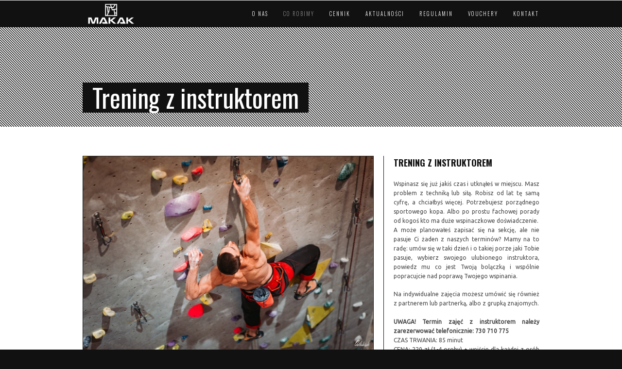

--- FILE ---
content_type: text/html; charset=UTF-8
request_url: https://arenamakak.pl/trening-z-instruktorem
body_size: 4492
content:
<!doctype html>
<!-- paulirish.com/2008/conditional-stylesheets-vs-css-hacks-answer-neither/ -->
<!--[if lt IE 7]> <html class="no-js ie6 oldie" lang="en"> <![endif]-->
<!--[if IE 7]>    <html class="no-js ie7 oldie" lang="en"> <![endif]-->
<!--[if IE 8]>    <html class="no-js ie8 oldie" lang="en"> <![endif]-->
<!--[if IE 9]>    <html class="no-js ie9" lang="en" itemscope itemtype="http://schema.org/Product"> <![endif]-->
<!-- Consider adding an manifest.appcache: h5bp.com/d/Offline -->
<!--[if gt IE 9]><!-->
<html class="no-js" lang="en" itemscope itemtype="http://schema.org/Product">
<!--<![endif]-->
<head>
   <meta http-equiv="Content-Type" content="text/html; charset=utf-8" >
   <meta http-equiv="X-UA-Compatible" content="IE=edge,chrome=1">
   <meta name="description" content="Największa centrala wspinaczkowa w Polsce">
   <meta name="keywords" content="trening wspinaczkowy, zajęcia z instruktorem">
   <meta name="viewport" content="width=device-width,initial-scale=1">
   <link href='//fonts.googleapis.com/css?family=Oswald:400,300,700&subset=latin,latin-ext' rel='stylesheet' type='text/css'>
   <link href='//fonts.googleapis.com/css?family=Ubuntu&subset=latin,latin-ext' rel='stylesheet' type='text/css'>
   <link href='//fonts.googleapis.com/css?family=Open+Sans:400italic,700italic&subset=latin,latin-ext' rel='stylesheet' type='text/css'>

	<title>Trening z instruktorem / Arena Wspinaczkowa Makak</title>
   
   <!-- CSS -->
   <link rel="stylesheet" href="/web/css/imports.202004201934.css">
   <!-- JS -->
   <script src="/web/js/libs/modernizr-2.0.6.min.202004201934.js"></script>
   <!-- OPEN GRAPH -->
	<meta property="og:title" content="Trening z instruktorem / Arena Wspinaczkowa Makak">
	<meta property="og:description" content="Największa centrala wspinaczkowa w Polsce">
	<meta property="og:type" content="website">
	<meta property="og:url" content="http://arenamakak.pl/trening-z-instruktorem">
	<meta property="og:image" content="http://arenamakak.pl/web/images/arenamakak_fb_20171214.jpg">
	<meta property="og:site_name" content="Arena Wspinaczkowa Makak">
   <!--Google+ Metadata /-->
   <meta itemprop="name" content="Trening z instruktorem / Arena Wspinaczkowa Makak">
   <meta itemprop="description" content="Największa centrala wspinaczkowa w Polsce">
   <meta itemprop="image" content="http://arenamakak.pl/web/images/arenamakak_fb_20171214.jpg">
   <!--[if lt IE 7]><p class="chromeframe">You are using an outdated browser. <a href="http://browsehappy.com/">Upgrade your browser today</a> or <a href="http://www.google.com/chromeframe/?redirect=true">install Google Chrome Frame</a> to better experience this site.</p><![endif]-->
</head>
<body>
   <header>
      <div class="container">
      	<section class="row">
      	<!--LOGO -->
      	<div class="two columns">
      	<!-- ideal size for logo is 150px x 70px -->
      		<a href="/"><img src="/web/images/logo-makak-02102017.png" class="logo" alt="Arena Wspinaczkowa Makak"></a>
      	</div>
      	<!--END LOGO -->
      	<!-- NAVIGATION -->
      	<div class="ten columns">
      		<nav id="navigationmain">
      		<ul id="menu">
                              <li><a href="/o-nas">O nas</a>
                                 </li>
                              <li class="active"><a href="/co-robimy">Co robimy</a>
                                    <ul>
                                          <li><a href="/jak-zaczac">Jak zacząć</a></li>
                                          <li><a href="/wprowadzenie-do-wspinania-z-instruktorem">Wprowadzenie do wspinania z instruktorem</a></li>
                                          <li><a href="/szkolenie-wstepne-z-asekuracji-gornej">I ETAP: Szkolenie z asekuracji górnej</a></li>
                                          <li><a href="/kurs-wspinania-z-dolna-asekuracja">II ETAP: Kurs wspinania z dolną asekuracją</a></li>
                                          <li><a href="/iii-etap-przygotowanie-do-wspinania-sportowego-w-skalach">III ETAP: Przygotowanie do wspinania sportowego w skałach</a></li>
                                          <li><a href="/sekcje-wspinaczkowe-dla-doroslych">Sekcje wspinaczkowe dla dorosłych</a></li>
                                          <li><a href="/sekcje-wspinaczkowe-dla-dzieci">Sekcje wspinaczkowe dla dzieci</a></li>
                                          <li class="active"><a href="/trening-z-instruktorem">Trening z instruktorem</a></li>
                                          <li><a href="/kurs-skalkowy-na-drogach-ubezpieczonych">Kurs wspinaczki skalnej po drogach ubezpieczonych</a></li>
                                       </ul>
                                 </li>
                              <li><a href="/cennik">Cennik</a>
                                 </li>
                              <li><a href="/aktualnosci">Aktualności</a>
                                 </li>
                              <li><a href="/regulamin">REGULAMIN</a>
                                 </li>
                              <li><a href="/vouchery">Vouchery</a>
                                 </li>
                              <li><a href="/kontakt">Kontakt</a>
                                 </li>
                              <!-- <li><a href="/maraton" target="_blank">Maraton</a> -->
      		</ul>
      		</nav>
      		<!-- END NAVIGATION -->
      	</div>
      	</section>
      </div>
   </header>
   <script>
    var _SLIDES = [];
   </script>
   <!-- TITLE CONTAINER WITH STRIPES BACKGROUND -->
<div class="container bigtoppadding midtoppadding" style="background:url(/web/images/stripes.png);padding-top:120px !important;">
	<section class="row midbottompadding bigtoppadding">
	<h2 class="black whitetext bold leftpadding rightpadding">Trening z instruktorem</h2>
	</section>
</div>
<div class="container white bigpadding">
	<section class="row">
	
	<!-- LEFT SLIDER -->
	<div class="eight columns blackvertical">
		<div class="flexslider">
		<!-- SLIDES -->
			<ul class="slides">
                				<li>
				<img src="/web/pageFiles/static/23/makak-5-urodziny-124-listopada-30-2019_700x500.jpg" alt="Trening z instruktorem">
				</li>
                			</ul>
		</div>
	</div>
	
	<!-- RIGHT SIDE -->
	<div class="four columns staticPage">
	    <h5>TRENING Z INSTRUKTOREM</h5>

<p>Wspinasz się już jakiś&nbsp;czas i utknąłeś w miejscu.&nbsp;Masz problem z techniką lub siłą. Robisz od lat tę samą cyfrę, a chciałbyś więcej. Potrzebujesz porządnego sportowego kopa. Albo po prostu fachowej porady od kogoś kto ma duże wspinaczkowe doświadczenie.<br />
A może planowałeś zapisać się na sekcję, ale nie pasuje Ci żaden z naszych terminów? Mamy na to radę: umów się w taki dzień i o takiej porze jaki Tobie pasuje, wybierz swojego ulubionego instruktora, powiedz mu co jest Twoją bolączką i wspólnie popracujcie nad poprawą Twojego wspinania.&nbsp;</p>

<p>Na indywidualne zajęcia możesz umówić się również z partnerem lub partnerką, albo z grupką znajomych.<br />
<br />
<strong>UWAGA!&nbsp;Termin zajęć z instruktorem należy zarezerwować&nbsp;telefonicznie:&nbsp;730 710 775</strong><br />
CZAS TRWANIA: 85 minut<br />
CENA: 220 zł (1-4 osoby) + wejście&nbsp;dla każdej z osób wg&nbsp;<a href="http://arenamakak.pl/cennik" style="color: rgb(68, 68, 68);" target="_blank">cennika</a></p>

        
		<div class="row midmargin blackhorizontal">
		</div>
		<p class="smallfont midpadding">
            			<a href="/sekcje-wspinaczkowe-dla-dzieci" class="greytext">POPRZEDNI KURS</a>
                                    &nbsp; / &nbsp; 
                                    <a href="/kurs-skalkowy-na-drogach-ubezpieczonych" class="greytext">NASTĘPNY KURS</a>
            		</p>
	</div>
	</section>
</div>
<!-- end of #container -->
   
      
   <!-- FOOTER -->
   <footer class="black">
      <div class="container">
      	<div class="row bigtoppadding">
      	
      		<!-- FIRST WIDGET -->
      		<div class="three columns">
      			<h5 class="whitetext light">Przyjedź do nas</h5>
      			<div class="greytext midmargin meta stopkaKolumna">
      				 <p>ul. Palisadowa 20/22, 01-940 Warszawa</p>

<p>Dojazd samochodem: Z&nbsp;centrum najlepiej Wisłostradą (kier. na&nbsp;Gdańsk), za McDonaldem w lewo w Wóycickiego, za ok. 2 km&nbsp;w lewo w Palisadową. Na&nbsp;rogu Palisadowej i Opłotek wjazd przez szlaban na&nbsp;bezpłatny parking&nbsp;(teren Norblin Industrial Park). Jesteśmy z drugiej strony lewej hali, w jej&nbsp;najwyższej części.<br />
<br />
Dojazd komunikacją: metrem do stacji Młociny i autobusem linii 250&nbsp;do przystanku Palisadowa (I strefa) lub z Placu Wilsona autobusem linii 181 lub 303&nbsp;do Cmentarza Północnego - Brama Główna 03.<br />
<br />
Dojazd rowerem z Metra Młociny: Nocznickiego w kierunku Arkuszowej, skrótem w prawo w Rokokową, w prawo w Wólczyńską, przez tory i w prawo w Opłotek. Na końcu ulicy, na wprost jest szlaban wjazdowy.</p>

<p>&nbsp;</p>

<p>&nbsp;</p>

      			</div>
      		</div>
      		<!--SECOND WIDGET -->
      		<div class="three columns">
      			<h5 class="whitetext light">Godziny otwarcia</h5>
      			<div class="greytext midmargin meta stopkaKolumna">
      				 <p>PONIEDZIAŁEK 9.00-23.00<br />
WTOREK 7.00-23.00<br />
ŚRODA&nbsp;9.00-23.00<br />
CZWARTEK&nbsp;7.00-23.00<br />
PIĄTEK&nbsp;9.00-23.00<br />
SOBOTA&nbsp;8.00-22.00<br />
NIEDZIELA&nbsp;8.00-22.00</p>

<p>Świątecznie wspinamy w godzinach:<br />
<br />
24 grudnia (środa) 9.00-14.00<br />
25 grudnia (czwartek) ZAMKNIĘTE<br />
26 grudnia (piątek) 9.00-22.00</p>

<p>31 grudnia (środa) 9.00-17.00<br />
1 stycznia (czwartek) ZAMKNIĘTE<br />
6 stycznia (wtorek) 9.00-22.00</p>

<p><br />
&nbsp;</p>

<p><br />
&nbsp;</p>

<p>&nbsp;</p>

<p>&nbsp;</p>

<p>&nbsp;</p>

<p>&nbsp;</p>

<p>&nbsp;</p>

<p>&nbsp;</p>

<p>&nbsp;</p>

<p><br />
&nbsp;</p>

<p>&nbsp;</p>

<p>&nbsp;</p>

<p>&nbsp;</p>

<p>&nbsp;</p>

<p>&nbsp;</p>

<p>&nbsp;</p>

<p>&nbsp;</p>

<p>&nbsp;</p>

<p>&nbsp;</p>

<p>&nbsp;</p>

      			</div>
      		</div>

      		<!-- THIRD WIDGET -->
      		<div class="six columns newsletter">
      			<div class="fb-page" data-href="https://www.facebook.com/ArenaWspinaczkowaMakak" data-width="460" data-height="225" data-hide-cover="false" data-show-facepile="true" data-show-posts="false"><div class="fb-xfbml-parse-ignore"><blockquote cite="https://www.facebook.com/ArenaWspinaczkowaMakak"><a href="https://www.facebook.com/ArenaWspinaczkowaMakak">Arena Wspinaczkowa Makak</a></blockquote></div></div>
      		</div>
      	</div>
      	<!-- END TOP ROW -->
      	
      	<!-- GREY HORIZONTAL -->
      	<div class="greyhorizontal midmargin">
      	</div>
      	
      	<div class="row">
      	
      	<!-- COPYRIGHT -->
      		<div class="four columns">
      			<p class="greytext meta">
      				 © 2026 Arena Wspinaczkowa Makak
      			</p>
      		</div>
      		
      		<!-- NAVIGATION -->
      		<div class="eight columns">
      			<p class="meta">
                                        <a href="/o-nas" class="greytext">O nas</a>  &nbsp; / &nbsp;                                         <a href="/co-robimy" class="greytext">Co robimy</a>  &nbsp; / &nbsp;                                         <a href="/cennik" class="greytext">Cennik</a>  &nbsp; / &nbsp;                                         <a href="/aktualnosci" class="greytext">Aktualności</a>  &nbsp; / &nbsp;                                         <a href="/regulamin" class="greytext">REGULAMIN</a>  &nbsp; / &nbsp;                                         <a href="/vouchery" class="greytext">Vouchery</a>  &nbsp; / &nbsp;                                         <a href="/kontakt" class="greytext">Kontakt</a>                          			</p>
      		</div>
      		
      	</div>
      </div>
   </footer>
   <!-- JS -->
   <script src="//ajax.googleapis.com/ajax/libs/jquery/1.7.2/jquery.min.js"></script>
   <script>window.jQuery || document.write('<script src="/web/js/libs/jquery-1.7.2.min.202004201934.js"><\/script>')</script>
   <script src="//ajax.googleapis.com/ajax/libs/jqueryui/1.8/jquery-ui.min.js"></script>
   <script>window.jQuery.ui || document.write('<script src="/web/js/libs/jquery-ui-1.8.23.custom.min.202004201934.js"><\/script>')</script>
   <script src="/web/js/libs/gumby.min.202004201934.js"></script>
   <script src="/web/js/plugins.202004201934.js"></script>
   <script src="/web/js/main.202004201934.js"></script>
   <script src="/web/js/supersized.202004201934.js"></script>
   <script src="/web/js/slideshow.202004201934.js"></script>
   <!-- Prompt IE 6 users to install Chrome Frame. We suggest that you not support IE 6.
          chromium.org/developers/how-tos/chrome-frame-getting-started -->
   <!--[if lt IE 7 ]>
      <script src="//ajax.googleapis.com/ajax/libs/chrome-frame/1.0.3/CFInstall.min.js"></script>
      
      <script>window.attachEvent('onload',function(){CFInstall.check({mode:'overlay'})})</script>
      
   <![endif]-->
    <div id="fb-root"></div>
    
    <script>(function(d, s, id) {
      var js, fjs = d.getElementsByTagName(s)[0];
      if (d.getElementById(id)) return;
      js = d.createElement(s); js.id = id;
      js.src = "//connect.facebook.net/pl_PL/sdk.js#xfbml=1&version=v2.3&appId=226799367352696";
      fjs.parentNode.insertBefore(js, fjs);
    }(document, 'script', 'facebook-jssdk'));
    </script>
    

</body>
</html>

--- FILE ---
content_type: text/css
request_url: https://arenamakak.pl/web/css/imports.202004201934.css
body_size: 30
content:
@import url('gumby.css');
@import url('ui.css');
@import url('style.css?123');
@import url('text.css');


--- FILE ---
content_type: text/css
request_url: https://arenamakak.pl/web/css/ui.css
body_size: 7896
content:
/*=======================================================================

	❤❤❤ A Beautifully Responsive UI Kit. Perfected by Digital Surgeons. ❤❤❤
 
 ========================================================================*/
 
 


/*=======================================================================

	Buttons
	
 ========================================================================*/
	
	
	.btn {
	  
		position: relative;
		display: inline-block;
		
		width: auto;
		height: 36px;
		font-size: 16px;
		line-height: 36px;
		border: 1px solid #999;
		border-radius: 4px;
		cursor: pointer;
		margin: 0 0 20px 0;

		-webkit-box-shadow: inset 0 1px 1px #fff,
			0 1px 2px rgba(0,0,0,0.31); /* Remove this line if you dont want a dropshadow on your buttons*/
		box-shadow: inset 0 1px 1px #fff,
					0 1px 2px rgba(0,0,0,0.31); /* Remove this line if you dont want a dropshadow on your buttons*/
		
		background: #ccc; /* Old browsers */
		background: -moz-linear-gradient(top, #eee 0%, #ccc 100%); /* FF3.6+ */
		background: -webkit-gradient(linear, left top, left bottom, color-stop(0%,#eee), color-stop(100%,#ccc)); /* Chrome,Safari4+ */
		background: -webkit-linear-gradient(top, #eee 0%,#ccc 100%); /* Chrome10+,Safari5.1+ */
		background: -o-linear-gradient(top, #eee 0%,#ccc 100%); /* Opera 11.10+ */
		background: -ms-linear-gradient(top, #eee 0%,#ccc 100%); /* IE10+ */
		background: linear-gradient(top, #eee 0%,#ccc 100%); /* W3C */
		filter: progid:DXImageTransform.Microsoft.gradient( startColorstr='#eeeeee', endColorstr='#cccccc',GradientType=0 ); /* IE6-9 */
	}
	
	.btn:hover {
		-webkit-box-shadow: inset 0 1px 1px #fff,
			0 1px 2px rgba(0,0,0,0.31); /* Remove this line if you dont want a dropshadow on your buttons*/
		box-shadow: inset 0 1px 1px #fff,
					0 1px 2px rgba(0,0,0,0.31); /* Remove this line if you dont want a dropshadow on your buttons*/
		
		background: #ccc; /* Old browsers */
		background: -moz-linear-gradient(top, #fff 0%, #ddd 100%); /* FF3.6+ */
		background: -webkit-gradient(linear, left top, left bottom, color-stop(0%,#fff), color-stop(100%,#ddd)); /* Chrome,Safari4+ */
		background: -webkit-linear-gradient(top, #fff 0%,#ddd 100%); /* Chrome10+,Safari5.1+ */
		background: -o-linear-gradient(top, #fff 0%,#ddd 100%); /* Opera 11.10+ */
		background: -ms-linear-gradient(top, #fff 0%,#ddd 100%); /* IE10+ */
		background: linear-gradient(top, #fff 0%,#ddd 100%); /* W3C */
		filter: progid:DXImageTransform.Microsoft.gradient( startColorstr='#ffffff', endColorstr='#dddddd',GradientType=0 ); /* IE6-9 */
	}

	
	.btn a, .btn:hover a {
		display: block;
		font-family: "Helvetica Neue", Helvetica, Arial, Verdana, sans-serif;
		font-weight: bold;
		padding: 0 20px;
		text-align: center;
		text-decoration: none;
		color: #444;
		text-shadow: 0 1px 1px #fff;
	}
	
	.btn:hover a {
		line-height: inherit;
	}
	
	.btn:active {
		background: #ccc; /* Old browsers */
		background: -moz-linear-gradient(top, #ddd 0%, #fff 100%); /* FF3.6+ */
		background: -webkit-gradient(linear, left top, left bottom, color-stop(0%,#ddd), color-stop(100%,#fff)); /* Chrome,Safari4+ */
		background: -webkit-linear-gradient(top, #ddd 0%,#fff 100%); /* Chrome10+,Safari5.1+ */
		background: -o-linear-gradient(top, #ddd 0%,#fff 100%); /* Opera 11.10+ */
		background: -ms-linear-gradient(top, #ddd 0%,#fff 100%); /* IE10+ */
		background: linear-gradient(top, #ddd 0%,#fff 100%); /* W3C */
		filter: progid:DXImageTransform.Microsoft.gradient( startColorstr='#dddddd', endColorstr='#ffffff',GradientType=0 ); /* IE6-9 */
	}

	.btn.primary {
	  font-size: 24px;
		height: 56px;
		line-height: 56px;
		border: 1px solid #7d180a;
		
		background: #c54224; /* Old browsers */
		background: -moz-linear-gradient(top, #ef6638 0%, #b62918 100%); /* FF3.6+ */
		background: -webkit-gradient(linear, left top, left bottom, color-stop(0%,#ef6638), color-stop(100%,#b62918)); /* Chrome,Safari4+ */
		background: -webkit-linear-gradient(top, #ef6638 0%,#b62918 100%); /* Chrome10+,Safari5.1+ */
		background: -o-linear-gradient(top, #ef6638 0%,#b62918 100%); /* Opera 11.10+ */
		background: -ms-linear-gradient(top, #ef6638 0%,#b62918 100%); /* IE10+ */
		background: linear-gradient(top, #ef6638 0%,#b62918 100%); /* W3C */
		filter: progid:DXImageTransform.Microsoft.gradient( startColorstr='#ef6638', endColorstr='#b62918',GradientType=0 ); /* IE6-9 */
		
		-webkit-box-shadow: inset 0 1px 1px #fb926a,
			0 1px 2px rgba(0,0,0,0.61); /* Remove this line if you dont want a dropshadow on your buttons*/
		box-shadow: inset 0 1px 1px #fb926a,
					0 1px 2px rgba(0,0,0,0.61); /* Remove this line if you dont want a dropshadow on your buttons*/
		
		-webkit-box-sizing: border-box;
		-moz-box-sizing: border-box;
		-ms-box-sizing: border-box;
		box-sizing: border-box;

	}
	
	.btn.primary:hover {
		line-height: 56px;
		background: #ed754e; /* Old browsers */
		background: -moz-linear-gradient(top, #ed754e 0%, #c93e23 100%); /* FF3.6+ */
		background: -webkit-gradient(linear, left top, left bottom, color-stop(0%,#ed754e), color-stop(100%,#c93e23)); /* Chrome,Safari4+ */
		background: -webkit-linear-gradient(top, #ed754e 0%,#c93e23 100%); /* Chrome10+,Safari5.1+ */
		background: -o-linear-gradient(top, #ed754e 0%,#c93e23 100%); /* Opera 11.10+ */
		background: -ms-linear-gradient(top, #ed754e 0%,#c93e23 100%); /* IE10+ */
		background: linear-gradient(top, #ed754e 0%,#c93e23 100%); /* W3C */
		filter: progid:DXImageTransform.Microsoft.gradient( startColorstr='#ed754e', endColorstr='#c93e23',GradientType=0 ); /* IE6-9 */
	}
	
	.btn.primary a, btn.primary:hover a {
		color: #fff;
		text-shadow: 0 1px 2px #6f1c0e,
								 0 1px 0 #6f1c0e;
	}
	
	.btn.primary:active {
		background: #ed754e; /* Old browsers */
		background: -moz-linear-gradient(top, #c93e23 0%, #ed754e 100%); /* FF3.6+ */
		background: -webkit-gradient(linear, left top, left bottom, color-stop(0%,#c93e23), color-stop(100%,#ed754e)); /* Chrome,Safari4+ */
		background: -webkit-linear-gradient(top, #c93e23 0%,#ed754e 100%); /* Chrome10+,Safari5.1+ */
		background: -o-linear-gradient(top, #c93e23 0%,#ed754e 100%); /* Opera 11.10+ */
		background: -ms-linear-gradient(top, #c93e23 0%,#ed754e 100%); /* IE10+ */
		background: linear-gradient(top, #c93e23 0%,#ed754e 100%); /* W3C */
		filter: progid:DXImageTransform.Microsoft.gradient( startColorstr='#c93e23', endColorstr='#ed754e',GradientType=0 ); /* IE6-9 */
	}
	
	.btn.secondary { 
	  font-size: 24px;
		height: 56px;
		line-height: 56px;
		border-color: #1d692d;
	
		-webkit-box-shadow: inset 0 1px 1px #94dda6,
			0 1px 2px rgba(0,0,0,0.61); /* Remove this line if you dont want a dropshadow on your buttons*/
		box-shadow: inset 0 1px 1px #94dda6,
					0 1px 2px rgba(0,0,0,0.61); /* Remove this line if you dont want a dropshadow on your buttons*/
	
		background: #5dbb73; /* Old browsers */
		background: -moz-linear-gradient(top, #5dbb73 0%, #2d9047 100%); /* FF3.6+ */
		background: -webkit-gradient(linear, left top, left bottom, color-stop(0%,#5dbb73), color-stop(100%,#2d9047)); /* Chrome,Safari4+ */
		background: -webkit-linear-gradient(top, #5dbb73 0%,#2d9047 100%); /* Chrome10+,Safari5.1+ */
		background: -o-linear-gradient(top, #5dbb73 0%,#2d9047 100%); /* Opera 11.10+ */
		background: -ms-linear-gradient(top, #5dbb73 0%,#2d9047 100%); /* IE10+ */
		background: linear-gradient(top, #5dbb73 0%,#2d9047 100%); /* W3C */
		filter: progid:DXImageTransform.Microsoft.gradient( startColorstr='#5dbb73', endColorstr='#2d9047',GradientType=0 ); /* IE6-9 */
	}
	
	.btn.secondary:hover {
		background: #68ce80; /* Old browsers */
		background: -moz-linear-gradient(top, #68ce80 0%, #3cae5a 100%); /* FF3.6+ */
		background: -webkit-gradient(linear, left top, left bottom, color-stop(0%,#68ce80), color-stop(100%,#3cae5a)); /* Chrome,Safari4+ */
		background: -webkit-linear-gradient(top, #68ce80 0%,#3cae5a 100%); /* Chrome10+,Safari5.1+ */
		background: -o-linear-gradient(top, #68ce80 0%,#3cae5a 100%); /* Opera 11.10+ */
		background: -ms-linear-gradient(top, #68ce80 0%,#3cae5a 100%); /* IE10+ */
		background: linear-gradient(top, #68ce80 0%,#3cae5a 100%); /* W3C */
		filter: progid:DXImageTransform.Microsoft.gradient( startColorstr='#68ce80', endColorstr='#3cae5a',GradientType=0 ); /* IE6-9 */
	}
	
	.btn.secondary a, .btn.secondary:hover a {
		color: #fff;
		text-shadow: 0 1px 2px #114a1e,
								 0 1px 0 #114a1e;
	}
	
	.btn.secondary:active {
		background: #68ce80; /* Old browsers */
		background: -moz-linear-gradient(top, #3cae5a 0%, #68ce80 100%); /* FF3.6+ */
		background: -webkit-gradient(linear, left top, left bottom, color-stop(0%,#3cae5a), color-stop(100%,#68ce80)); /* Chrome,Safari4+ */
		background: -webkit-linear-gradient(top, #3cae5a 0%,#68ce80 100%); /* Chrome10+,Safari5.1+ */
		background: -o-linear-gradient(top, #3cae5a 0%,#68ce80 100%); /* Opera 11.10+ */
		background: -ms-linear-gradient(top, #3cae5a 0%,#68ce80 100%); /* IE10+ */
		background: linear-gradient(top, #3cae5a 0%,#68ce80 100%); /* W3C */
		filter: progid:DXImageTransform.Microsoft.gradient( startColorstr='#3cae5a', endColorstr='#68ce80',GradientType=0 ); /* IE6-9 */
	}
	
	.btn.tertiary {
	  font-size: 20px;
		height: 46px;
		line-height: 46px;
		border-color: #c19114;
		
		background: #feeeb8; /* Old browsers */
		background: -moz-linear-gradient(top, #feeeb8 0%, #fed554 100%); /* FF3.6+ */
		background: -webkit-gradient(linear, left top, left bottom, color-stop(0%,#feeeb8), color-stop(100%,#fed554)); /* Chrome,Safari4+ */
		background: -webkit-linear-gradient(top, #feeeb8 0%,#fed554 100%); /* Chrome10+,Safari5.1+ */
		background: -o-linear-gradient(top, #feeeb8 0%,#fed554 100%); /* Opera 11.10+ */
		background: -ms-linear-gradient(top, #feeeb8 0%,#fed554 100%); /* IE10+ */
		background: linear-gradient(top, #feeeb8 0%,#fed554 100%); /* W3C */
		filter: progid:DXImageTransform.Microsoft.gradient( startColorstr='#feeeb8', endColorstr='#fed554',GradientType=0 ); /* IE6-9 */
		
		-webkit-box-shadow: inset 0 2px 2px #fef9e9,
					inset 0 -3px 5px #fcaa20,
					0 1px 2px rgba(0,0,0,0.61); /* Remove this line if you dont want a dropshadow on your buttons*/
		box-shadow: inset 0 2px 2px #fef9e9,
					inset 0 -3px 5px #fcaa20,
					0 1px 2px rgba(0,0,0,0.61); /* Remove this line if you dont want a dropshadow on your buttons*/
	}
	
	.btn.tertiary:hover {
		background: #fef4d3; /* Old browsers */
		background: -moz-linear-gradient(top, #fef4d3 0%, #fcde7e 100%); /* FF3.6+ */
		background: -webkit-gradient(linear, left top, left bottom, color-stop(0%,#fef4d3), color-stop(100%,#fcde7e)); /* Chrome,Safari4+ */
		background: -webkit-linear-gradient(top, #fef4d3 0%,#fcde7e 100%); /* Chrome10+,Safari5.1+ */
		background: -o-linear-gradient(top, #fef4d3 0%,#fcde7e 100%); /* Opera 11.10+ */
		background: -ms-linear-gradient(top, #fef4d3 0%,#fcde7e 100%); /* IE10+ */
		background: linear-gradient(top, #fef4d3 0%,#fcde7e 100%); /* W3C */
		filter: progid:DXImageTransform.Microsoft.gradient( startColorstr='#fef4d3', endColorstr='#fcde7e',GradientType=0 ); /* IE6-9 */
		
		-webkit-box-shadow: inset 0 2px 2px #fef9e9,
					inset 0 -3px 5px #fdc841,
					0 1px 2px rgba(0,0,0,0.61); /* Remove this line if you dont want a dropshadow on your buttons*/
		box-shadow: inset 0 2px 2px #fef9e9,
					inset 0 -3px 5px #fdc841,
					0 1px 2px rgba(0,0,0,0.61); /* Remove this line if you dont want a dropshadow on your buttons*/
	}

	.btn.tertiary a, .btn.tertiary:hover a {
		color: #6a4a00;
		text-shadow: 0 1px 2px #fff;
	}
	
	.btn.tertiary:active {
		background: #fef4d3; /* Old browsers */
		background: -moz-linear-gradient(top, #fcde7e 0%, #fef4d3 100%); /* FF3.6+ */
		background: -webkit-gradient(linear, left top, left bottom, color-stop(0%,#fcde7e), color-stop(100%,#fef4d3)); /* Chrome,Safari4+ */
		background: -webkit-linear-gradient(top, #fcde7e 0%,#fef4d3 100%); /* Chrome10+,Safari5.1+ */
		background: -o-linear-gradient(top, #fcde7e 0%,#fef4d3 100%); /* Opera 11.10+ */
		background: -ms-linear-gradient(top, #fcde7e 0%,#fef4d3 100%); /* IE10+ */
		background: linear-gradient(top, #fcde7e 0%,#fef4d3 100%); /* W3C */
		filter: progid:DXImageTransform.Microsoft.gradient( startColorstr='#fcde7e', endColorstr='#fef4d3',GradientType=0 ); /* IE6-9 */
	}
	
	.oval { 
		-moz-border-radius: 1000px;
		-webkit-border-radius: 1000px;
		border-radius: 1000px;
	}
	
	.btn.submit input {
	  font: 16px "Helvetica Neue", Helvetica, Arial, Verdana, sans-serif;
	  font-weight: bold;
	  padding: 0 20px;
	  text-align: center;
	  text-decoration: none;
	  background: transparent;
	  color: #444;
	  text-shadow: 0 1px 1px #fff;
	  border: none;
	  margin: 0;
	  cursor: pointer;
	}

	.btn.submit {
		text-align: center;
	}
	
	.btn.left { 
		text-align: left; 
		text-indent: 12px;
	}
	
	
	
	/*=====================================================================
	
	 Resize your buttons (Works in conjunction with .primary, .secondary,
	 .tertiary button styles as well!)
	 	
	 =======================================================================*/
	

	
	.small.btn {
	  font-size: 12px;
		line-height: 24px !important;
		height: 24px;
	}
	
	.medium.btn {
	  font-size: 16px;
		line-height: 40px !important;
		height: 40px;
	}
	
	.large.btn {
	  font-size: 30px;
		line-height: 65px !important;
		height: 65px;
	}
	
	/* Mobile Buttons */
	
	@media only screen and (max-width: 767px) {
		.btn { display: block; }
		button.btn { width: 100%; padding-left: 0px; padding-right: 0px; }
		
		.btn.primary, .btn.secondary, .btn.tertiary, .btn.large {
			width: 100% !important;
		}
		
		.btn.medium {
			min-width: 75% !important;
		}
	}
	
	@media only screen and (min-width:768px) and (max-width: 939px) {
	  /* Style adjustments for viewports between 768px and 940px */
	  
	  .btn.shrink a {
	    font-size: 90%;
	  }
	
	}
	
	/* Correct FF button padding, thx ZURB */
	@-moz-document url-prefix(http://) {
		input[type=submit].button::-moz-focus-inner, button.button::-moz-focus-inner { border: 0; padding: 0; }
		input[type=submit].small.button		{ padding: 7px 20px 8px; }
		input[type=submit].medium.button	{ padding: 8px 34px 9px; }
		input[type=submit].large.button		{ padding: 9px 48px 10px; }
	}


/*	--------------------------------------------------
	Alerts
	-------------------------------------------------- */

	div.alert-box { display: block; padding: 6px 7px; font-weight: bold; font-size: 13px; background: #eee; border: 1px solid rgba(0,0,0,0.1); margin-bottom: 12px; border-radius: 3px; -webkit-border-radius: 3px; -moz-border-radius: 3px; text-shadow: 0px 1px rgba(255,255,255,0.9); position: relative; }
	.alert-box.success { background-color: #7fae00; color: #fff; text-shadow: 0px -1px rgba(0,0,0,0.3); }
	.alert-box.warning { background-color: #c08c00; color: #fff; text-shadow: 0px -1px rgba(0,0,0,0.3); }
	.alert-box.error { background-color: #c00000; color: #fff; text-shadow: 0px -1px rgba(0,0,0,0.3); }
	
	.alert-box a.close { color: #000; position: absolute; right: 4px; top: 0px; font-size: 18px; opacity: 0.2; padding: 4px; }
	.alert-box a.close:hover { opacity: 0.4; }    
    
    
    
/*=======================================================================

    Pagination
    
 ========================================================================*/
 
 
    ul.pagination { display: block; height: 24px; margin-left: -5px; }
    ul.pagination li { float: left; display: block; height: 24px; color: #999; font-size: 15px; margin-left: 5px; }
    ul.pagination li a { display: block; padding: 6px 12px 4px; color: #555; font-family:inherit;font-size:12px; background:#fff;}
    ul.pagination li.current a, ul.pagination li:hover a { border-bottom: solid 2px #3a3a3a; color: #141414;-webkit-transition-duration: .2s;
    -moz-transition-duration: .2s;
    -o-transition-duration: .2s;
    -ms-transition-duration: .2s; }
    ul.pagination li.unavailable a { cursor: default; color: #999; }
    ul.pagination li.unavailable:hover a { border-bottom: none; }
    	


/*=======================================================================

    Tabs
    
 ========================================================================*/
 
	.tabs { 
		display: block;
	}
	
	.tabs ul {
		margin: 0;
		padding: 0;
		height: 30px;
		border-bottom: 1px solid #1d692d;
	}
	
  .tabs li {
  	display: block;
  	width: auto;
  	padding: 0;
  	margin: 0 10px 0 0;
  	line-height: 30px;
  	float: left;
  	color: #999;
  	cursor: default;
  }

  .tabs li a {
  	display: block;
  	width: auto;
  	height: 29px;
  	padding: 0 9px;
  	line-height: 30px;
  	border: 1px solid #1d692d;
  	margin: 0 -1px 0 0;
  	color: #05390a;
  	text-shadow: 0 1px 1px #77d58e;
  	background: #5dbb73;
  }
  
  .tabs li a:hover {
    text-decoration: none;
  }
  
  .tabs li.active a {
  	height: 30px;
  	font-weight: bold;
  	background: #ebffef;
  	border-width: 1px 1px 0 1px;
  	text-shadow: 0 1px 1px #fff;
  }
  
  .tabs div {
  	display: none;
  	padding: 20px 10px;
  }
	
	.tabs div.active {
		display: block;
	}
	
	.tabs li:last-child {
		margin-right: 0;
	}

/**** Pretty Tab Styles ****/

		.pretty.tabs ul {
			display: table;
			width: 100%;
			border: 1px solid #999;
			border-radius: 4px 4px 0 0;
			
			-webkit-box-shadow: inset 0 1px 1px #fff;
			box-shadow: inset 0 1px 1px #fff;
						
			background: #ccc; /* Old browsers */
			background: -moz-linear-gradient(top, #eee 0%, #ccc 100%); /* FF3.6+ */
			background: -webkit-gradient(linear, left top, left bottom, color-stop(0%,#eee), color-stop(100%,#ccc)); /* Chrome,Safari4+ */
			background: -webkit-linear-gradient(top, #eee 0%,#ccc 100%); /* Chrome10+,Safari5.1+ */
			background: -o-linear-gradient(top, #eee 0%,#ccc 100%); /* Opera 11.10+ */
			background: -ms-linear-gradient(top, #eee 0%,#ccc 100%); /* IE10+ */
			background: linear-gradient(top, #eee 0%,#ccc 100%); /* W3C */
			filter: progid:DXImageTransform.Microsoft.gradient( startColorstr='#eeeeee', endColorstr='#cccccc',GradientType=0 ); /* IE6-9 */
			
		}
		
		.pretty.tabs li {
			display: table-cell;
			float: none;
			text-align: center;
		}
		
		.pretty.tabs li a {
			padding: 0;
			font-size: 16px;
			height: 52px;
			line-height: 52px;
			color: #444;
			border: none;
			border-right: 1px solid #999;
			text-shadow: 0 1px 1px #fff;
			font-weight: bold;
			background: transparent;
		}
		
		.pretty.tabs li:last-child a {
			border-right: none;
		}
		
		.pretty.tabs li.active a {
			font-weight: bold;
			color: #fff;
			position: relative;
			border: none;
			text-shadow: 0 2px 1px #1d692d,
				0 1px 1px #1d692d
			;

			-webkit-box-shadow: inset 0 1px 1px #94dda6,
				0 1px 0 #1d692d,
				0 -1px 0 #1d692d,
				1px 0 0 #1d692d,
				-1px 0 0 #1d692d
			;
			box-shadow: inset 0 1px 1px #94dda6,
				0 1px 0 #1d692d,
				0 -1px 0 #1d692d,
				1px 0 0 #1d692d,
				-1px 0 0 #1d692d
			;
		
			background: #5dbb73; /* Old browsers */
			background: -moz-linear-gradient(top, #5dbb73 0%, #2d9047 100%); /* FF3.6+ */
			background: -webkit-gradient(linear, left top, left bottom, color-stop(0%,#5dbb73), color-stop(100%,#2d9047)); /* Chrome,Safari4+ */
			background: -webkit-linear-gradient(top, #5dbb73 0%,#2d9047 100%); /* Chrome10+,Safari5.1+ */
			background: -o-linear-gradient(top, #5dbb73 0%,#2d9047 100%); /* Opera 11.10+ */
			background: -ms-linear-gradient(top, #5dbb73 0%,#2d9047 100%); /* IE10+ */
			background: linear-gradient(top, #5dbb73 0%,#2d9047 100%); /* W3C */
			filter: progid:DXImageTransform.Microsoft.gradient( startColorstr='#5dbb73', endColorstr='#2d9047',GradientType=0 ); /* IE6-9 */

		}
		
		.pretty.tabs ul li.active:first-child a {
			border-radius: 4px 0 0 0;
			margin-left: 0; 
		}
		
		.pretty.tabs ul li.active:last-child a {
			border-radius: 0 4px 0 0;
		}

		.ie7 .pretty.tabs > ul { width: 100%; height: 51px; }
		.ie7 .pretty.tabs > ul li { display: block; float: left; margin: 0; }
		.ie7 .pretty.tabs > ul li a { padding: 0 20px; }
			
		
		
	/**** Pill Tabs ****/

	.pill.tabs { height: auto; }
	.pill.tabs li, .pill.tabs li, .pretty.pill.tabs li { float: none; height: auto; }
	.pill.tabs li a { display: block; width: auto; height: auto; padding: 15px 20px; line-height: 1; border: solid 0 #ccc; border-width: 1px 1px 0; margin: 0; color: #555; background: #eee; font-size: 15px; font-size: 1.5rem; }
	.pill.tabs li a.active { height: auto; margin: 0; border-width: 1px 0 0; background: #fff; }
	
		.pretty.pill.tabs { border-bottom: solid 1px #eee; height: auto; }
		.pretty.pill.tabs li a { padding: 15px 20px; border: none; border-left: 1px solid #eee; border-right: 1px solid #eee; border-top: 1px solid #eee; background: #fff; }
		.pretty.pill.tabs li a.active { border: none; background: #00a6fc; color: #fff; margin: 0; position: static; top: 0; height: auto; }
		.pretty.pill.tabs li.active:first-child a { margin: 0; }


@media only screen and (max-width: 767px) {
  .pretty.tabs ul {
    border-radius: 4px;
    overflow: hidden;
  }
  
  .pretty.tabs li a {
    height: 36px;
    line-height: 36px;
    font-size: 14px;
  }
}

	/* Vertically Align Stuff */

	.valign { display: table; width: 100%; }
	
	.valign > div, .valign > article { display: table-cell; vertical-align: middle; }​


/*=======================================================================
 ========================================================================

	❤❤❤ A Beautifully Responsive UI Kit. Perfected by Digital Surgeons. ❤❤❤
	
 ========================================================================
 ========================================================================*/



 
/*=======================================================================

	Form Styles
	
 ========================================================================*/

	form { 
		margin: 0 0 18px;
	}
	
	form label {
		display: block;
		font-size: 16px;
		line-height: 18px;
		cursor: pointer;
		margin-bottom: 9px;
	}
	
	form .field {
		position: relative;
		margin-bottom: 10px;
	}
	
	form dt {
		margin: 0;
	}
	
 	.field .text input, .field .text input[type="search"], form textarea {
		font-size: 14px;
		font-family: "Lucida Grande", sans-serif;
		width: 100%;
		border: none;
		box-shadow: none;
		-webkit-box-shadow: none;
		border: none;
		padding: 0;
		margin: 0;
		outline: none;
		resize: none;
	}

	form textarea {
		height: 150px;
	}
	
	.field .text input[type="search"] {
		-webkit-appearance: textfield;
	}

	.field .text, .field .search, .field .textarea {
		position: relative;
		font-size: 14px;
		padding: 8px 10px;
		outline: none !important;
		background: #fff;
		-webkit-box-shadow: inset 0 2px 3px #ccc,
			0 1px 0 #f4fff6
		;
		box-shadow: inset 0 2px 3px #ccc,
			0 1px 0 #f4fff6
		;
		border: 1px solid #b7b7b7;
		border-radius: 4px;
	}
	
	.field .text.oval {
		border-radius: 1000px;
	}
	
	.field .search {
		padding: 2px 10px;
		line-height: 24px;
		margin-bottom: 0;
		border: 1px solid #1d692d;
		-webkit-box-shadow: 0px 1px 1px #94dda6,
			inset 0 1px 3px #888
		;
		box-shadow: 0px 1px 1px #94dda6,
			inset 0 1px 3px #888
		;
	}
	
	label + .text, label + textarea, label + select, label + div.dropdown, select + div.dropdown {
		margin-top: -9px;
	}
	
	.field.error .text,
	.field.error .textarea {
		margin-top: 45px;
		-webkit-box-shadow: inset 0 2px 3px #feb9a2,
			0 1px 0 #f4fff6
		;
		box-shadow: inset 0 2px 3px #feb9a2,
			0 1px 0 #f4fff6
		;
		-webkit-transition-duration: .2s;  /* Saf3.2+, Chrome */
	    -moz-transition-duration: .2s;  /* FF4+ */
	    -ms-transition-duration: .2s;  /* IE10 */
	    -o-transition-duration: .2s;  /* Opera 10.5+ */
	    transition-duration: .2s;
	}
	
	.field.error .text, .field.error .textarea, .field.error input, .field.error textarea {
		color: #cd4225;
		background: #ffdace;
	}
	
	form .msg {
		display: block;
		opacity: 0;
		height: 0;
		width: 100%;
		overflow: hidden;
	}
	
	form .error > .msg {
		opacity: 1;
		height: auto;
		overflow: visible;
		
		position: absolute;
		top: 0px;
		display: block;
		
		width: 100%;
		background: #b72a18;
		color: #fff;
		font-weight: 500;
		font-size: 14px;
		text-align: center;
		padding: 8px 0;
		border-radius: 4px;
		-webkit-transition-duration: .2s;  /* Saf3.2+, Chrome */
	    -moz-transition-duration: .2s;  /* FF4+ */
	    -ms-transition-duration: .2s;  /* IE10 */
	    -o-transition-duration: .2s;  /* Opera 10.5+ */
	    transition-duration: .2s;
	}
	
	form .error .msg .caret {
		left: 50%;
		top: 100%;
		border-right: 5px solid transparent;
		border-left: 5px solid transparent;
		border-top: 5px solid #b72a18;
		opacity: 1;
	}
	
	
	/* Form Picker Element (<select>) */
		
	.picker {
		position: relative;
		width: auto;
		height: 38px;
		display: inline-block;
		margin: 0 0 2px 1.2%;
	}
	
	.picker:first-child {
		margin-left: 0;
	}
	
	.picker select {
		position: absolute;
		z-index: 0;
		display:none;
	}
	
	.picker .toggle {
		position: relative;
		top: 0;
		left: 0;
		height: 36px;
		padding: 0 35px 0 20px;
		border: 1px solid #999;
		border-radius: 4px;
		font: bold 16px "Helvetica Neue", Helvetica, Arial, Verdana, sans-serif;
		line-height: 36px;
		color: #444;
		text-shadow: 0 1px 1px #fff;
		display: inline-block;
		z-index: 1;
		
		background: #ccc; /* Old browsers */
		background: -moz-linear-gradient(top, #eee 0%, #ccc 100%); /* FF3.6+ */
		background: -webkit-gradient(linear, left top, left bottom, color-stop(0%,#eee), color-stop(100%,#ccc)); /* Chrome,Safari4+ */
		background: -webkit-linear-gradient(top, #eee 0%,#ccc 100%); /* Chrome10+,Safari5.1+ */
		background: -o-linear-gradient(top, #eee 0%,#ccc 100%); /* Opera 11.10+ */
		background: -ms-linear-gradient(top, #eee 0%,#ccc 100%); /* IE10+ */
		background: linear-gradient(top, #eee 0%,#ccc 100%); /* W3C */
		filter: progid:DXImageTransform.Microsoft.gradient( startColorstr='#eeeeee', endColorstr='#cccccc',GradientType=0 ); /* IE6-9 */
		-webkit-box-shadow: inset 0 1px 1px #fff,
			0 1px 2px rgba(0,0,0,0.31); /* Remove this line if you dont want a dropshadow on your buttons*/
		box-shadow: inset 0 1px 1px #fff,
					0 1px 2px rgba(0,0,0,0.31); /* Remove this line if you dont want a dropshadow on your buttons*/
	}
	
	.picker .toggle:hover {
		border-color: #bbb;
		background: #eee; /* Old browsers */
		background: -moz-linear-gradient(top, #fff 0%, #ddd 100%); /* FF3.6+ */
		background: -webkit-gradient(linear, left top, left bottom, color-stop(0%,#fff), color-stop(100%,#ddd)); /* Chrome,Safari4+ */
		background: -webkit-linear-gradient(top, #fff 0%,#ddd 100%); /* Chrome10+,Safari5.1+ */
		background: -o-linear-gradient(top, #fff 0%,#ddd 100%); /* Opera 11.10+ */
		background: -ms-linear-gradient(top, #fff 0%,#ddd 100%); /* IE10+ */
		background: linear-gradient(top, #fff 0%,#ddd 100%); /* W3C */
		filter: progid:DXImageTransform.Microsoft.gradient( startColorstr='#ffffff', endColorstr='#dddddd',GradientType=0 ); /* IE6-9 */
	} 
	
	.caret {
	  display: inline-block;
	  position: absolute;
	  width: 0;
	  height: 0;
	  text-indent: -99999px;
	  *text-indent: 0;
	  vertical-align: top;
	  border-left: 4px solid transparent;
	  border-right: 4px solid transparent;
	  border-top: 4px solid #000000;
	  opacity: 0.5;
	  filter: alpha(opacity=30);
	  content: "\2193";
	  -webkit-transition-duration: .2s;  /* Saf3.2+, Chrome */
	  -moz-transition-duration: .2s;  /* FF4+ */
	  -ms-transition-duration: .2s;  /* IE10 */
	  -o-transition-duration: .2s;  /* Opera 10.5+ */
	  transition-duration: .2s;
	}
	
	.picker .caret {
	  right: 12px;
	  top: 16px;
	}
	
	.picker:hover .caret, .picker.open .caret {
	  opacity: 1;
	  filter: alpha(opacity=100);
	  -webkit-transition-duration: .2s;  /* Saf3.2+, Chrome */
	  -moz-transition-duration: .2s;  /* FF4+ */
	  -ms-transition-duration: .2s;  /* IE10 */
	  -o-transition-duration: .2s;  /* Opera 10.5+ */
	  transition-duration: .2s;
	}
	
	.picker ul {
		display: inline-block;
		position: absolute;
		text-align: center;
		left: 0;
		top: 20px;
		min-width: 180px;
		height: 0;
		max-height: 0;
		margin: 0;
		overflow: hidden;
		background: #fff;
		border-radius: 4px;
	}
	
	.picker.open ul {
		width: auto;
		height: auto;
		max-height: 1000px;
		top: 40px;
		border: 1px solid #bbb;
		-webkit-box-shadow:	0 1px 2px rgba(0,0,0,0.31); /* Remove this line if you dont want a dropshadow on your buttons*/
		box-shadow: 0 1px 2px rgba(0,0,0,0.31); /* Remove this line if you dont want a dropshadow on your buttons*/
		
		-webkit-transition-duration: .4s;  /* Saf3.2+, Chrome */
	    -moz-transition-duration: .4s;  /* FF4+ */
	    -ms-transition-duration: .4s;  /* IE10 */
	    -o-transition-duration: .4s;  /* Opera 10.5+ */
	    transition-duration: .4s;
		z-index: 99;
	}
	
	.picker ul li {
		margin-bottom: 0;
		border-bottom: 1px solid #eee;
		text-align: left;
	}
	
	.picker ul li:last-child {
		border-bottom: none;
	}
	
	.picker ul li a {
		display: block;
		padding: 10px 20px;
	}

	/* Inlined Label Style */
	input.placeholder, textarea.placeholder { color: #888; }

	/* Text input and textarea sizes */
	input.input-text, textarea { width: 254px; }
	input.small, textarea.small { width: 134px; }
	input.medium, textarea.medium { width: 254px; }
	input.large, textarea.large { width: 434px; }

	/* Fieldsets */
	form fieldset { padding: 9px 9px 2px 9px; border: solid 1px #ddd; margin: 18px 0; }

	/* Inlined Radio & Checkbox */
	
	form .field input[type=radio], form .field input[type=checkbox] {
		display: inline;
		width:auto;
		margin-bottom:0;
	}

	form .field .radio span, form .field .checkbox span {
		display: inline-block;
		width: 16px;
		height: 16px;
		position: relative;
		top: 2px;
		border: solid 1px #ccc;
		background: #fefefe;
	}
	
	form .field .radio.checked span, form .field .checkbox.checked span {
		background: url(../images/sprite_checkradio.gif) #fefefe 0 1px no-repeat;
	}
	
	form .field .radio span {
		border-radius: 8px;
		-webkit-border-radius: 8px;
		-moz-border-radius: 8px;
	}
	
	form .field .checkbox span {
		border-radius: 3px;
		-webkit-border-radius: 3px;
		-moz-border-radius: 3px;
	}
	
	form .field .checkbox.checked span {
		background-position: 0px -14px;
	}
	
	
	
	@media only screen and (max-width: 767px) {
	  /* Style adjustments for viewports lower than 768px go here */

	  /* inform JS */
	  .picker:after {
	  	content: 'handheld';
	  	display: none;
	  }

	  .picker select {
	  	display: inline-block;
	  	position: relative;
	  	opacity: 1;
	  	z-index: 1;
	  	
	  	max-width: 100%;
	  	height: 38px;
	  	line-height: 38px;
	  	font-size: 15px;
	  }
	  
	  .picker .toggle {
	  	display: none;
	  }
		
	}
		
		
		
/*=====================================================

 	Tables
 	
 ======================================================*/
 	
 	table { background: #fff; -moz-border-radius: 3px; -webkit-border-radius: 3px; width: 100%; margin: 0 0 18px; border: 1px solid #ddd;  }
 	
 	table thead { background: #f5f5f5; }
 	table thead tr th,
 	table tbody tr td { font-size: 12px; line-height: 18px; text-align: left; }
 	table thead tr th { padding: 8px 10px 9px; font-size: 14px; font-weight: bold; color: #222; }
 	table thead tr th:first-child { border-left: none; }
 	table thead tr th:last-child { border-right: none; }
 	
 	table thead tr {  }
 	table tbody {  }
 	table tbody tr {  }
 	table tbody tr.even,
 	table tbody tr.alt { background: #f1f8fe; }
 	table tbody tr:nth-child(even) { background: #f1f8fe; }
 	table tbody tr td { color: #999; padding: 9px 10px; vertical-align: top; border: none;}


/*=====================================================

   Navigation (with dropdowns)
   	
 ======================================================*/
 
	
	.navbar {
		width: 100%;
		display: table;
		border: 1px solid #1d692d;
		margin-bottom: 20px;
		background: #5dbb73; /* Change this to suit the color theme of your site */
		-webkit-box-sizing: border-box;
		-moz-box-sizing: border-box;
		-ms-box-sizing: border-box;
		box-sizing: border-box;
	}
	
	.navbar .logo {
		display: table-cell;
		height: 55px;
		margin: 0;
		line-height: 0;
		vertical-align: middle;
	}
	
	.navbar .logo a {
		display: block;
		height: 55px;
		line-height: 60px;
		padding: 0 0 0 15px;
		overflow: hidden;
	}
	
	.navbar a.toggle {
	  display: none;
	}
	
	.navbar ul {
		display: table;
		width: 100%;
		float: none;
		vertical-align: middle;
		margin-bottom: 0;
	}
	
	.navbar ul li {
		display: table-cell;
		float: none;
		list-style-type: none;
		margin-bottom: 0;
		margin-left: 0;
		text-align: center;
		border-right: 1px solid #114a1e;
	}
	
	.navbar > ul > li > a {
		display: block;
		height: 55px;
		line-height: 55px;
		font-size: 16px;
		padding: 0 15px;
		white-space: nowrap;
		color: #fff;
		font-weight: bold;
		text-shadow: 0 1px 2px #114a1e,
								 0 1px 0 #114a1e;
	}
	
	.navbar > ul > li .field {
		position: relative;
		display: inline-block;
		text-align: center;
	}
	
	.navbar > ul > li .field .search input {
		line-height: 14px;
	}
	
	.navbar > ul > li:hover > a {	
		position: relative;
		background: #05390a;
		z-index: 1000;
	}
	
	.navbar > ul > li > li > a {
		padding: 0 33px;
	}
	
	.navbar > ul > li:last-child, .navbar > ul > li:last-child a:hover {
		border-right: none;
	}
	
	
	/**** Navbar positioning for Microsoft's browser who deserves not to be mentioned ****/
	.ie7 .navbar > ul { width: auto; }

	.ie7 .navbar, .ie7 .navbar > ul > li > a { display: block; }
	
	.ie7 .navbar .logo, .ie7 .navbar ul, .ie7 .navbar ul li { float: left; display: inline-block; }
	
	.ie7 .navbar .logo a { display: block; overflow: hidden; }
	
	.ie7 .navbar > ul > li .field { display: block; padding: 12px 18px 0; width: 80%; }
	
	/******** Pretty Navbar Styles *********/
	
	.pretty.navbar {
		border-radius: 4px;
		
		background: -moz-linear-gradient(top, #5dbb73 0%, #2d9047 100%); /* FF3.6+ */
		background: -webkit-gradient(linear, left top, left bottom, color-stop(0%,#5dbb73), color-stop(100%,#2d9047)); /* Chrome,Safari4+ */
		background: -webkit-linear-gradient(top, #5dbb73 0%,#2d9047 100%); /* Chrome10+,Safari5.1+ */
		background: -o-linear-gradient(top, #5dbb73 0%,#2d9047 100%); /* Opera 11.10+ */
		background: -ms-linear-gradient(top, #5dbb73 0%,#2d9047 100%); /* IE10+ */
		background: linear-gradient(top, #5dbb73 0%,#2d9047 100%); /* W3C */
		filter: progid:DXImageTransform.Microsoft.gradient( startColorstr='#5dbb73', endColorstr='#2d9047',GradientType=0 ); /* IE6-9 */
		
		-webkit-box-shadow: inset 0 1px 1px #94dda6,
			0 1px 2px rgba(0,0,0,0.61) !important; /* Remove this line if you dont want a dropshadow on your navigation*/
		box-shadow: inset 0 1px 1px #94dda6,
					0 1px 2px rgba(0,0,0,0.61) !important; /* Remove this line if you dont want a dropshadow on your navigation*/
	}
	
	.pretty.navbar li {
		-webkit-box-shadow:
			inset 1px 0 0 #94dda6;
		box-shadow:
			inset 1px 0 0 #94dda6;
	}
	
	.pretty.navbar ul:first-child li:first-child a {
		border-radius: 4px 0 0 4px;
	}
	
	.pretty.navbar ul li:last-child a {
		border-radius: 0 4px 4px 0;
	}
	
	.pretty.navbar > ul > li:hover > a {
		-webkit-box-shadow:	2px 0 0 #114a1e;
		box-shadow: 2px 0 0 #114a1e;
	}
	
	.pretty.navbar > ul > li:first-child, .pretty.navbar > ul > li:first-child a:hover {	
		box-shadow: none;
	}
	
	
	
	/******** CSS3 Dropdown Menu Styles **********/
	
	.navbar li .dropdown {
		width: auto;
		min-width: 0px;
		max-width: 380px;
		height: 0;
		position: absolute;
		background: #fff;
		overflow: hidden;
		z-index: 999;
	}
	
	.navbar li:hover .dropdown {
		min-height: 60px;
		max-height: 500px;
		height: auto;
		width: 100%;
		padding: 0;
		border-top: 1px solid #1d692d;
		
		-webkit-box-shadow: 0px 3px 4px rgba(0,0,0,.3);
		box-shadow: 0px 3px 4px rgba(0,0,0,.3);
	
	
		-webkit-transition: ease-in-out .2s;
		-moz-transition: ease-in-out .2s;
		-o-transition: ease-in-out .2s;
		-ms-transition: ease-in-out .2s;
		transition: ease-in-out .2s;
	}

	.navbar li .dropdown ul {
		margin: 0;
	}
	
	.navbar li .dropdown ul > li {
		display: block;
		width: 100%;
		float: left;
		text-align: left;
		height: auto;
		font: 16px "Helvetica Neue", arial, sans-serif;
		border-radius: none;
	}
	
	.navbar li .dropdown ul > li a {
		display: block;
		line-height: 26px;
		height: 26px;
		padding: 10px 20px;
		border-bottom: 1px solid #ddd;
	}
	
	.navbar ul .dropdown ul li:first-child a {
		border-radius: 0;
	}
	
	.navbar li .dropdown li a:hover {
		background: #ebfeee;
	}
	
	@media only screen and (max-width: 767px) {
		
		.navbar, .pretty.navbar {
		  position: relative;
	  	background: transparent;
	  	border: none;
	  	text-align: center;
	  }
	  
	  .navbar .logo {
	    float: left;
	  	display: inline;
	  }
	  
	  .navbar a.toggle {
	    position: relative;
	    float: right;
	    display: inline-block;
	    right: 10px; /* Move me around */
	    top: 10px; /* Move me around */
	    background: #3c8f4f;
	    width: 42px;
	    height: 36px;
	    line-height: 42px;
	    border-radius: 4px;
	    -webkit-transition-duration: .1s;  /* Saf3.2+, Chrome */
	    -moz-transition-duration: .1s;  /* FF4+ */
	    -ms-transition-duration: .1s;  /* IE10 */
	    -o-transition-duration: .1s;  /* Opera 10.5+ */
	    transition-duration: .1s;
	  }
	  
	  .pretty.navbar a.toggle {
	    border: 1px solid #1d692d;
	    
	    background: -moz-linear-gradient(top, #5dbb73 0%, #2d9047 100%); /* FF3.6+ */
	    background: -webkit-gradient(linear, left top, left bottom, color-stop(0%,#5dbb73), color-stop(100%,#2d9047)); /* Chrome,Safari4+ */
	    background: -webkit-linear-gradient(top, #5dbb73 0%,#2d9047 100%); /* Chrome10+,Safari5.1+ */
	    background: -o-linear-gradient(top, #5dbb73 0%,#2d9047 100%); /* Opera 11.10+ */
	    background: -ms-linear-gradient(top, #5dbb73 0%,#2d9047 100%); /* IE10+ */
	    background: linear-gradient(top, #5dbb73 0%,#2d9047 100%); /* W3C */
	    filter: progid:DXImageTransform.Microsoft.gradient( startColorstr='#5dbb73', endColorstr='#2d9047',GradientType=0 ); /* IE6-9 */
	    
	    -webkit-box-shadow: inset 0 1px 1px #94dda6,
	    	0 1px 1px #94dda6;
	    box-shadow: inset 0 1px 1px #94dda6,
	      0 1px 1px #94dda6;
	  }
	  
	  .navbar a.toggle:hover, .navbar a.toggle.active {
	    background: #5dbb73;
	    -webkit-box-shadow: none;
	    box-shadow: none;
	    -webkit-transition-duration: .1s;  /* Saf3.2+, Chrome */
	    -moz-transition-duration: .1s;  /* FF4+ */
	    -ms-transition-duration: .1s;  /* IE10 */
	    -o-transition-duration: .1s;  /* Opera 10.5+ */
	    transition-duration: .1s;
	  }
	  
	  .navbar a.toggle.active {
	    background: #114a1e;
	  }
	  
	  .navbar ul {
	    position: absolute;
	    width: 93.75%;
	    height: 0;
	    max-height: 0;
	    top: 54px;
	    right: 3.125%;
	    overflow: hidden;
	    display: inline-block;
	    
	    background: #fff;
	    border-radius: 4px;

	    -webkit-transition-duration: .2s;  /* Saf3.2+, Chrome */
	    -moz-transition-duration: .2s;  /* FF4+ */
	    -ms-transition-duration: .2s;  /* IE10 */
	    -o-transition-duration: .2s;  /* Opera 10.5+ */
	    transition-duration: .2s;
	    
	    -webkit-box-shadow: 0px 3px 4px rgba(0,0,0,.3);
	    box-shadow: 0px 3px 4px rgba(0,0,0,.3);
	  }
	  
	  .navbar ul.active {
	    width: 93.75%;
	    height: auto;
	    max-height: 600px;
	    z-index: 999;
	    -webkit-transition-duration: .5s;  /* Saf3.2+, Chrome */
	    -moz-transition-duration: .5s;  /* FF4+ */
	    -ms-transition-duration: .5s;  /* IE10 */
	    -o-transition-duration: .5s;  /* Opera 10.5+ */
	    transition-duration: .5s;
	  }
	  
	  .navbar ul li {
	  	display: block;
	  	width: 100%;
	  	border-right: 0 !important;
	  	-webkit-box-shadow: none;
	  	box-shadow: none;
	  }
	  
	  .pretty.navbar ul li {
	    -webkit-box-shadow: none;
	    box-shadow: none;
	  }
	
	  .navbar ul li > a {
			font-size: 22px !important;
			border: 1px solid #1d692d;
			background: #5dbb73; /* Old browsers */
	  }
	  
	  .navbar > ul > li .field {
	  	padding-top: 10px;
	  	padding-bottom: 10px;
	  	width: 90%;
	  }
	  
	  .navbar > ul > li .search {
	    border: 1px solid #bbb;
	    -webkit-box-shadow: inset 0 1px 3px #ccc;
	    box-shadow: inset 0 1px 3px #ccc;
	  }
	  
	  .navbar li a:hover, .navbar > ul > li:first-child, .navbar > ul > li:first-child a:hover, .navbar > ul > li:last-child, .navbar > ul > li:last-child a:hover {	
	  	-webkit-box-shadow: none;
	  	box-shadow: none;
	  }
	  
	  .navbar > ul > li:last-child, .navbar > ul > li:last-child a:hover {
	  	border-right: none;
	  }
	  
	  .navbar li:first-child a {
	  	border-radius: 4px 4px 0 0 !important;
	  }
	  
	  .navbar li:last-child a {
	  	border-radius: 0 0 4px 4px !important;
	  }
	  
	  .navbar li:hover .dropdown {
	  	display: none;
	  }
	  
	  .navbar ul li > a {
	    background: transparent;
	    border: none;
	    color: #d04526;
	    font-size: 16px;
	    border-bottom: 1px solid #ccc;
	    border-radius: none;
	    text-shadow: none;
	  }
	  
	  .navbar ul li:hover > a {
	  	background: #f5f5f5;
	  	border-right: none;
	  	-webkit-box-shadow: none !important;
	  	box-shadow: none !important;
	  }
	  
	  .pretty.navbar {
	    border: 1px solid #1d692d;
	    
	  	background: -moz-linear-gradient(top, #5dbb73 0%, #2d9047 100%); /* FF3.6+ */
	  	background: -webkit-gradient(linear, left top, left bottom, color-stop(0%,#5dbb73), color-stop(100%,#2d9047)); /* Chrome,Safari4+ */
	  	background: -webkit-linear-gradient(top, #5dbb73 0%,#2d9047 100%); /* Chrome10+,Safari5.1+ */
	  	background: -o-linear-gradient(top, #5dbb73 0%,#2d9047 100%); /* Opera 11.10+ */
	  	background: -ms-linear-gradient(top, #5dbb73 0%,#2d9047 100%); /* IE10+ */
	  	background: linear-gradient(top, #5dbb73 0%,#2d9047 100%); /* W3C */
	  	filter: progid:DXImageTransform.Microsoft.gradient( startColorstr='#5dbb73', endColorstr='#2d9047',GradientType=0 ); /* IE6-9 */
	  	
	  	-webkit-box-shadow: inset 0 1px 1px #94dda6,
	  		0 1px 2px rgba(0,0,0,0.61) !important; /* Remove this line if you dont want a dropshadow on your buttons*/
	  	box-shadow: inset 0 1px 1px #94dda6,
	  				0 1px 2px rgba(0,0,0,0.61) !important; /* Remove this line if you dont want a dropshadow on your buttons*/
	  	border-radius: 0;
	  }
	  
	  .pretty.navbar ul li .btn {
	  	margin-top: 20px;
	  }
	  
	}
	
	
/*=====================================================

   	Sub Navigation
   	
 ======================================================*/


  .subnav {
  	display: block;
    width: auto;
    overflow: hidden;
    margin: 0 0 18px 0;
    padding-top: 4px;
  }

  .subnav li, .subnav dt, .subnav dd {
    float: left;
    display: inline;
    margin-left: 9px;
    margin-bottom: 4px;
  }
  
  .subnav li:first-child, .subnav dt:first-child, .subnav dd:first-child {
  	margin-left: 0;
  }

  .sub-nav dt {
    color: #999;
    font-weight: normal;
  }

  .subnav li a, .subnav dd a {
  	color: #05390a;
  	font-size: 15px;
    text-decoration: none;
    -webkit-border-radius: 4px;
    -moz-border-radius: 4px;
    border-radius: 4px;
  }
  
  .subnav li.active a, .subnav dd.active a {
    background: #5dbb73;
    padding: 5px 9px;
    text-shadow: 0 1px 1px #77d58e;
  }
  
  
  /** Drawers **/
  
  .drawer {
    position: relative;
    width: 100%;
    max-height: 0;
    background: #222;
    -webkit-box-shadow: inset 0 -3px 5px #000,
      inset 0 3px 5px #000
    ;
    box-shadow: inset 0 -3px 5px #000,
      inset 0 3px 5px #000
    ;
    overflow: hidden;
    -webkit-transition-duration: .3s;  /* Saf3.2+, Chrome */
    -moz-transition-duration: .3s;  /* FF4+ */
    -ms-transition-duration: .3s;  /* IE10 */
    -o-transition-duration: .3s;  /* Opera 10.5+ */
    transition-duration: .3s;
  }
  
  .drawer.active {
    height: auto;
    max-height: 800px;
    -webkit-transition-duration: .5s;  /* Saf3.2+, Chrome */
    -moz-transition-duration: .5s;  /* FF4+ */
    -ms-transition-duration: .5s;  /* IE10 */
    -o-transition-duration: .5s;  /* Opera 10.5+ */
    transition-duration: .5s;
  }
  

	/** Intrinsic Ratio video embedding (maintains aspect ratio) **/
	
	body .video {
		width: 100%;
		position: relative;
		height: 0;
		padding-bottom: 56.25%;
	}
	
	.youtube.video, .vimeo.video {
		padding-top: 30px;
	}
	
	.video > video, .video > iframe, .video > object, .video > embed {
		position: absolute;
		top: 0;
		left: 0;
		width: 100%;
		height: 100%;
	}
	
	
	/** Line Section Row Dividers **/
	
	
	.line {
		padding-bottom: 20px;
		margin-bottom: 20px;
		border-bottom-style: solid;
		border-bottom-color: #ccc;
	}
	
	.thin.line {
		border-width: 1px;
	}
	
	.medium.line {
		border-width: 2px;
	}
	
	.thick.line {
		border-width: 4px;
	}
	
	
	/* Skip Links */
	
	.skipnav li {
	  display: inline-block;
	  margin-left: 2%;
	}
	
	.skipnav li:first-child {
	  margin-left: 0;
	}
	
	.skiplink a, .skipnav a {
	  background: #5dbb73;
	  color: #05390a;
	  padding: 6px 15px;
	  border-radius: 4px;
	  text-shadow: 0 1px 1px #77d58e;
	}
	
	.skiplink a:hover, .skipnav a:hover {
	  background: #72dd8d;
	}
	
	.skiplink a i, .skipnav a i {
	  margin-left: 10px;
	}
	

	/* Preformatted Text */
	
	pre {
		background-color: #1b1b1b;
		-moz-border-radius: 4px;
		-webkit-border-radius: 4px;
		-o-border-radius: 4px;
		-ms-border-radius: 4px;
		-khtml-border-radius: 4px;
		border-radius: 4px;
		-webkit-box-shadow: inset 0 2px 2px #000;
		box-shadow: inset 0 2px 2px #000;
		border: 1px solid #e6ffeb;
		color: #fff;
		font-family: Courier, monospace;
		font-size: 14px;
		text-align: left;
		overflow: hidden !important;
		padding: 20px;
		white-space: pre-wrap;
		-webkit-box-sizing: border-box;
		-moz-box-sizing: border-box;
		-ms-box-sizing: border-box;
		box-sizing: border-box;
	}
	
	code {
		color: #D04526;
		font-family: Courier, monospace;
		font-size: 14px;
		padding: 2px 4px 2px 4px;
		background: #e7ffec;
		border-radius: 4px;
	}


  /* Contain floats: h5bp.com/q */ 
  .clearfix:before, .clearfix:after { content: ""; display: table; }
  .clearfix:after { clear: both; }
  .clearfix { zoom: 1; }



/* ==========================================================================

   Styles targeting cavemen who still use printers.
   Who prints in 2012? Seriously...
   Inlined to avoid required HTTP connection: h5bp.com/r
   
   ========================================================================== */
 
@media print {
  * { background: transparent !important; color: black !important; text-shadow: none !important; filter:none !important; -ms-filter: none !important; } /* Black prints faster: h5bp.com/s */
  a, a:visited { text-decoration: underline; }
  a[href]:after { content: " (" attr(href) ")"; }
  abbr[title]:after { content: " (" attr(title) ")"; }
  .ir a:after, a[href^="javascript:"]:after, a[href^="#"]:after { content: ""; }  /* Don't show links for images, or javascript/internal links */
  pre, blockquote { border: 1px solid #999; page-break-inside: avoid; }
  thead { display: table-header-group; } /* h5bp.com/t */
  tr, img { page-break-inside: avoid; }
  img { max-width: 100% !important; }
  @page { margin: 0.5cm; }
  p, h2, h3 { orphans: 3; widows: 3; }
  h2, h3 { page-break-after: avoid; }

}


--- FILE ---
content_type: text/css
request_url: https://arenamakak.pl/web/css/text.css
body_size: 623
content:
/*=======================================================================

	❤❤❤ Gumby by Digital Surgeons. ❤❤❤
	
	*** This is where you should keep all of your TEXT styles ***
 
 ========================================================================*/
 
 	  @media screen and (max-width: 600px) {

header{
position:static
}

.slideshow{
height:auto;
}
 
.item{
margin-bottom:20px;
} 

.largepadding, .largemargin{
padding:20px 0px !important;
}

.bigpadding, .bigmargin{
padding:15px 0px !important;
}

.bigtoppadding, .bigbottompadding{
padding-top:15px !important;
}

.largetoppadding, .largebottompadding{
padding-top:20px !important;
}



.blackhorizontal, .whitehorizontal{
width:70% !important;
margin-left:auto !important;
margin-right:auto !important;
}

.team{
margin-bottom:20px;
}

.blackvertical, .whitevertical, .greyvertical{
border-right:0px;
padding-right:0px;
}

.gridblock{
width:100%;
}

.griditem{
margin-bottom:0px !important;
overflow:hidden;
}

.hidden{
overflow:visible;
 }
 
 footer.fixed {
position:static;
}
 
.submit{
padding:20px 40px !important;
}

.logo{
margin-left:auto;
margin-right:auto;
}
form .row{
width:90%;
margin-left:auto;
margin-right:auto;
}

.gridder{
max-width:auto;
}
 
 }
 

 

 
 
 
 
 
 
 
 
 
 
 
 
 
 
 /* ==|== media queries ======================================================
    PLACEHOLDER Media Queries for Responsive Design.
    These override the primary ('mobile first') styles
    Modify as content requires.
    ========================================================================== */
 
 @media only screen and (min-width: 480px) {
   /* Style adjustments for viewports 480px and over go here */
 
 }
 
 @media only screen and (min-width: 768px) {
   /* Style adjustments for viewports 768px and over go here */
 
 }

--- FILE ---
content_type: application/javascript
request_url: https://arenamakak.pl/web/js/slideshow.202004201934.js
body_size: 858
content:
jQuery(function($){
    
    if (_SLIDES.length>0) {
				
				$.supersized({
				
					// Functionality
					slideshow               :   1,			// Slideshow on/off
					autoplay				:	1,			// Slideshow starts playing automatically
					start_slide             :   1,			// Start slide (0 is random)
					stop_loop				:	0,			// Pauses slideshow on last slide
					random					: 	0,			// Randomize slide order (Ignores start slide)
					slide_interval          :   8000,		// Length between transitions
					transition              :   6, 			// 0-None, 1-Fade, 2-Slide Top, 3-Slide Right, 4-Slide Bottom, 5-Slide Left, 6-Carousel Right, 7-Carousel Left
					transition_speed		:	1000,		// Speed of transition
					new_window				:	1,			// Image links open in new window/tab
					pause_hover             :   0,			// Pause slideshow on hover
					keyboard_nav            :   1,			// Keyboard navigation on/off
					performance				:	1,			// 0-Normal, 1-Hybrid speed/quality, 2-Optimizes image quality, 3-Optimizes transition speed // (Only works for Firefox/IE, not Webkit)
					image_protect			:	1,			// Disables image dragging and right click with Javascript
															   
					// Size & Position						   
					min_width		        :   0,			// Min width allowed (in pixels)
					min_height		        :   0,			// Min height allowed (in pixels)
					vertical_center         :   1,			// Vertically center background
					horizontal_center       :   1,			// Horizontally center background
					fit_always				:	0,			// Image will never exceed browser width or height (Ignores min. dimensions)
					fit_portrait         	:   1,			// Portrait images will not exceed browser height
					fit_landscape			:   0,			// Landscape images will not exceed browser width
															   
					// Components							
					slide_links				:	'blank',	// Individual links for each slide (Options: false, 'num', 'name', 'blank')
					thumb_links				:	1,			// Individual thumb links for each slide
					thumbnail_navigation    :  0,			// Thumbnail navigation
					slides 					:  	_SLIDES,
												
					// Theme Options			   
					progress_bar			:	1,			// Timer for each slide							
					mouse_scrub				:	0
					
				});
    }
});


--- FILE ---
content_type: application/javascript
request_url: https://arenamakak.pl/web/js/main.202004201934.js
body_size: 1435
content:
// twitter 
jQuery(function($){
        $(".tweet").tweet({
            username: "envato",
            join_text: "auto",
            avatar_size: null,
            count: 1,
            auto_join_text_default: " we said,", 
            auto_join_text_ed: " we",
            auto_join_text_ing: " we were",
            auto_join_text_reply: " we replied to",
            auto_join_text_url: " we were checking out",
            loading_text: "loading tweets..."
        });
    });

// Initialize the plugin with no custom options
		$(document).ready(function () {
			// I just set some of the options
			$("#scroll").smoothDivScroll({
                                mousewheelScrolling: false,
				touchScrolling: true,
				manualContinuousScrolling: true,
				hotSpotScrolling: false,

			});
		});



// Project Planner

function CheckAll(x)
{
    
if (ISBLANK(x.fieldnm_1.value)) 
	{ 	
		    alert("Please define value for Your name field !!");
    	    return false;
    }

if (ISBLANK(x.fieldnm_2.value)) 
	{ 	
		    alert("Please define value for Your E-mail field !!");
    	    return false;
    }

if (ISBLANK(x.fieldnm_11.value)) 
	{ 	
		    alert("Please define value for Your project budget field !!");
    	    return false;
    }

 
	 return true;
}

/// email check

function checkemail(myemail)
{
var str=myemail;
var filter=/^([\w-]+(?:\.[\w-]+)*)@((?:[\w-]+\.)*\w[\w-]{0,66})\.([a-z]{2,6}(?:\.[a-z]{2})?)$/i
if (filter.test(str))
{
testresults=true
}
else
{
testresults=false
}
return (testresults)
}

/// to check that perticular value is EMPTY OR NOT
function ISBLANK(xx)
{ 
        var cc=0,tt;
		for(tt=0; tt<xx.length; tt++)
		{
		     if (xx.charAt(tt)==' ')
			 {
			 	cc=cc+1; // count blank character
			 }
		}
		if (cc==xx.length)
		{
			return true;  //// means it is BLANK
		}
	     return false;	//// means it is NOT BLANK
}

function is_radio_button_selected(fieldnm)
{
// set var radio_choice to false
var radio_choice = false;

// Loop from zero to the one minus the number of radio button selections
for (counter = 0; counter < fieldnm.length; counter++)
{
// If a radio button has been selected it will return true
// (If not it will return false)
if (fieldnm[counter].checked)
radio_choice = true; 
}

if (!radio_choice)
{
return (false); /// means not selected
}
return (true); /// means selected
}

$(window).load(function() {
  $('.flexslider').flexslider({
    animation: "slide"
  });
});

$(document).ready(function(){
		$("a[rel^='prettyPhoto']").prettyPhoto({
            social_tools: false,
        });
	});

 
// navivation 


selectnav('menu', {
  label: 'Wybierz podstronę',
  nested: true,
  indent: '-'
});

//kontakt
$(function() {
    if ($('#map').length) {
        var map;
        prettyPrint();
        map = new GMaps({
            div: '#map',
            lat: 52.295688, 
            lng: 20.904602
        });
        map.addMarker({
            lat: 52.295688, 
            lng: 20.904602
        });
    }
    
    $('#contactform').submit(function() {
      var hasErrors = false;
      var email_check = /^([\w-]+(?:\.[\w-]+)*)@((?:[\w-]+\.)*\w[\w-]{0,66})\.([a-z]{2,6}(?:\.[a-z]{2})?)$/i;

      $(this).find('input[type=text], textarea').each(function() {
         
         if (
            $(this).val().trim()=='' ||
            (
               $(this).hasClass('email') &&
               !email_check.test($(this).val())
            )
         ) {
            hasErrors = true;
            
            $(this).parent().next('dd.msg').css('height','28px').css('opacity','1');
         }
         else {
            $(this).parent().next('dd.msg').fadeOut();
         }
      });
      return !hasErrors;
   });
});
